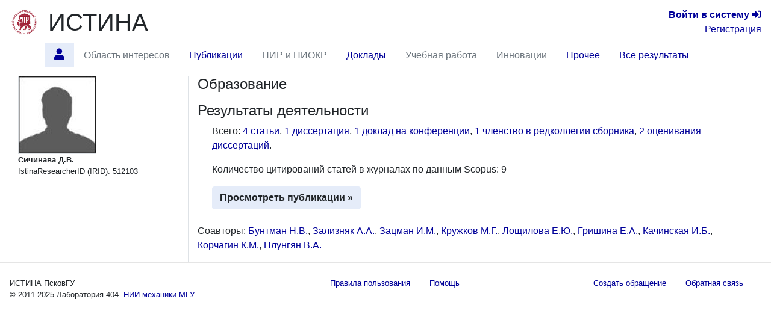

--- FILE ---
content_type: application/javascript; charset=utf-8
request_url: https://istina.pskgu.ru/static/base/js/array-flat-polyfill.js
body_size: 506
content:
Array.prototype.flat||Object.defineProperty(Array.prototype,"flat",{configurable:!0,value:function r(){var t=isNaN(arguments[0])?1:Number(arguments[0]);return t?Array.prototype.reduce.call(this,function(a,e){return Array.isArray(e)?a.push.apply(a,r.call(e,t-1)):a.push(e),a},[]):Array.prototype.slice.call(this)},writable:!0}),Array.prototype.flatMap||Object.defineProperty(Array.prototype,"flatMap",{configurable:!0,value:function(r){return Array.prototype.map.apply(this,arguments).flat()},writable:!0})
